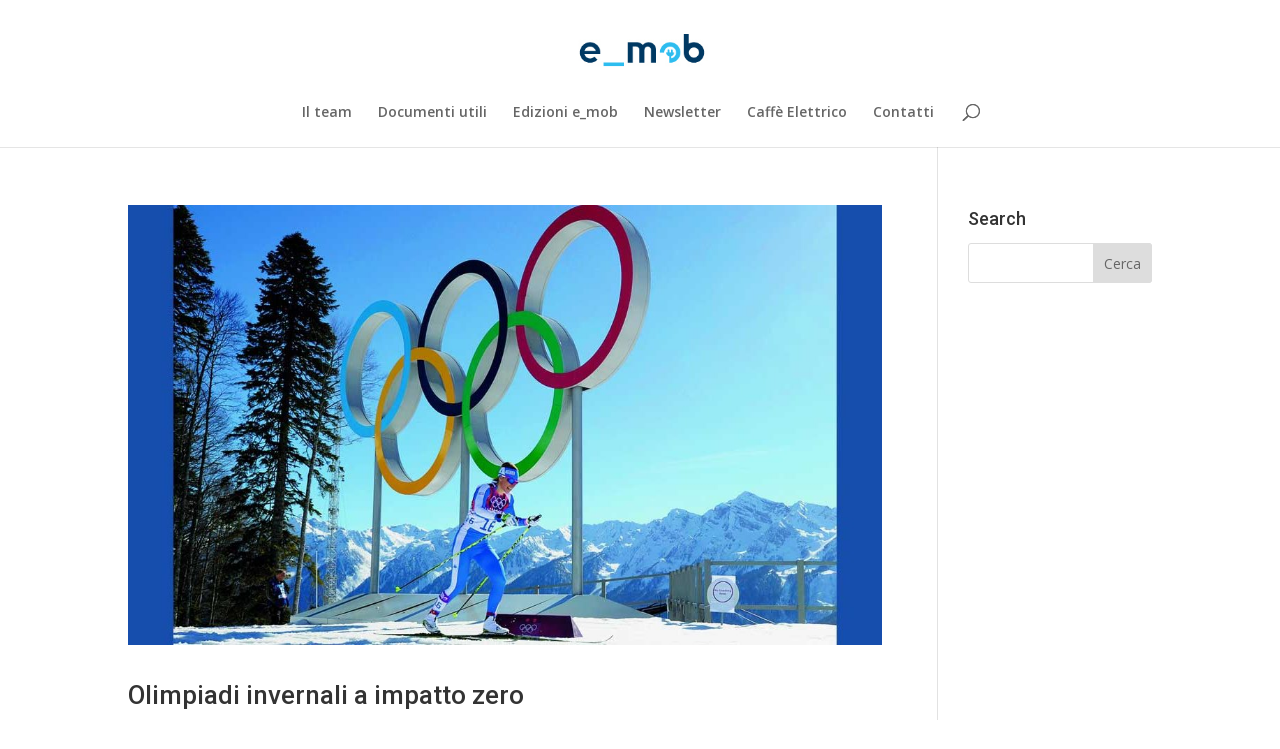

--- FILE ---
content_type: text/css
request_url: https://emob-italia.it/wp-content/et-cache/global/et-divi-customizer-global.min.css?ver=1768304450
body_size: -110
content:
h1,h2,h3,h4,h5,h6,.et_quote_content blockquote p,.et_pb_slide_description .et_pb_slide_title{line-height:1.6em}@media only screen and (min-width:981px){.et_pb_row{padding:3% 0}.et_header_style_centered #logo{max-height:54%}.et_pb_svg_logo.et_header_style_centered #logo{height:54%}}@media only screen and (min-width:1350px){.et_pb_row{padding:40px 0}.et_pb_section{padding:54px 0}.single.et_pb_pagebuilder_layout.et_full_width_page .et_post_meta_wrapper{padding-top:121px}.et_pb_fullwidth_section{padding:0}}	h1,h2,h3,h4,h5,h6{font-family:'Roboto',Helvetica,Arial,Lucida,sans-serif}#footer-bottom{display:none}.et_pb_image_wrap .et-waypoint{width:100px}#emob2021stream{display:none}